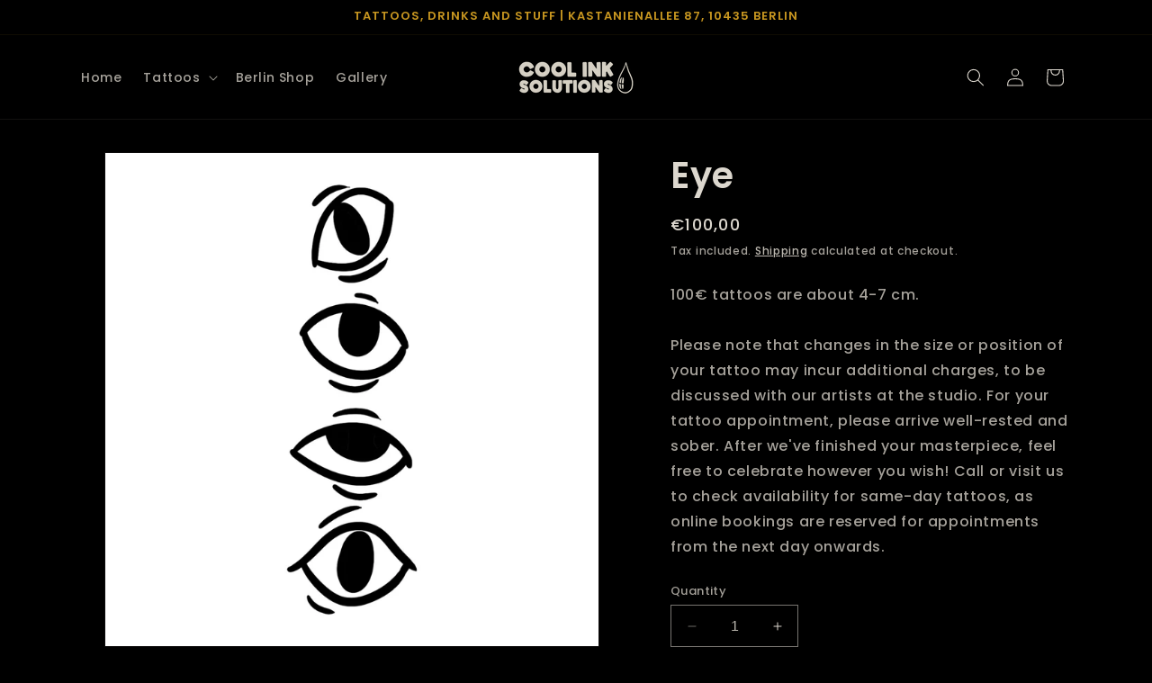

--- FILE ---
content_type: text/javascript; charset=utf-8
request_url: https://coolink-solutions.com/products/eye_tattoo110_black_tattoo.js
body_size: 814
content:
{"id":8818654773581,"title":"Eye","handle":"eye_tattoo110_black_tattoo","description":"100€ tattoos are about 4-7 cm.\u003cbr\u003e\u003cbr\u003ePlease note that changes in the size or position of your tattoo may incur additional charges, to be discussed with our artists at the studio. For your tattoo appointment, please arrive well-rested and sober. After we've finished your masterpiece, feel free to celebrate however you wish! Call or visit us to check availability for same-day tattoos, as online bookings are reserved for appointments from the next day onwards.","published_at":"2024-01-21T16:32:17+01:00","created_at":"2024-01-21T16:32:18+01:00","vendor":"Dudes Factory","type":"tattoo","tags":["Tattoo","Tattoo Small","Tattoo100"],"price":10000,"price_min":10000,"price_max":10000,"available":true,"price_varies":false,"compare_at_price":null,"compare_at_price_min":0,"compare_at_price_max":0,"compare_at_price_varies":false,"variants":[{"id":48072098840909,"title":"Default Title","option1":"Default Title","option2":null,"option3":null,"sku":"404502","requires_shipping":true,"taxable":true,"featured_image":null,"available":true,"name":"Eye","public_title":null,"options":["Default Title"],"price":10000,"weight":0,"compare_at_price":null,"inventory_management":"shopify","barcode":null,"quantity_rule":{"min":1,"max":null,"increment":1},"quantity_price_breaks":[],"requires_selling_plan":false,"selling_plan_allocations":[]}],"images":["\/\/cdn.shopify.com\/s\/files\/1\/0642\/3389\/8204\/files\/eye_7c76da0a-6d23-45bf-b155-173dc01173ad.jpg?v=1705851979"],"featured_image":"\/\/cdn.shopify.com\/s\/files\/1\/0642\/3389\/8204\/files\/eye_7c76da0a-6d23-45bf-b155-173dc01173ad.jpg?v=1705851979","options":[{"name":"Title","position":1,"values":["Default Title"]}],"url":"\/products\/eye_tattoo110_black_tattoo","media":[{"alt":null,"id":47165865132365,"position":1,"preview_image":{"aspect_ratio":1.0,"height":1900,"width":1900,"src":"https:\/\/cdn.shopify.com\/s\/files\/1\/0642\/3389\/8204\/files\/eye_7c76da0a-6d23-45bf-b155-173dc01173ad.jpg?v=1705851979"},"aspect_ratio":1.0,"height":1900,"media_type":"image","src":"https:\/\/cdn.shopify.com\/s\/files\/1\/0642\/3389\/8204\/files\/eye_7c76da0a-6d23-45bf-b155-173dc01173ad.jpg?v=1705851979","width":1900}],"requires_selling_plan":false,"selling_plan_groups":[]}